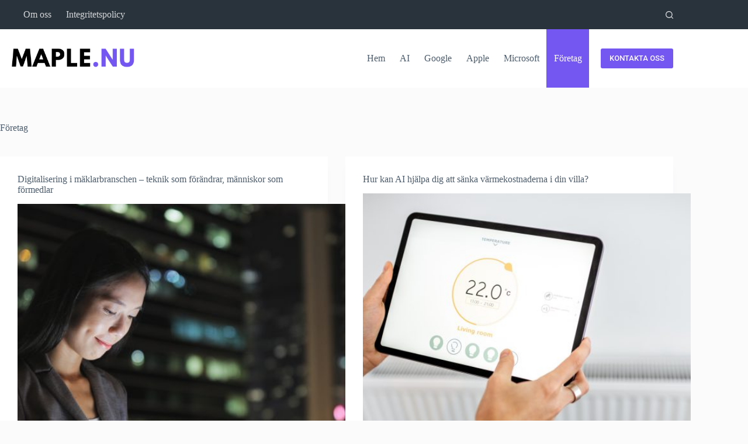

--- FILE ---
content_type: text/html; charset=UTF-8
request_url: https://maple.nu/k/foretag/
body_size: 13687
content:
<!doctype html>
<html lang="sv-SE" prefix="og: https://ogp.me/ns#">
<head>
	
	<meta charset="UTF-8">
	<meta name="viewport" content="width=device-width, initial-scale=1, maximum-scale=5, viewport-fit=cover">
	<link rel="profile" href="https://gmpg.org/xfn/11">

	
<!-- Sökmotoroptimering av Rank Math PRO – https://rankmath.com/ -->
<title>Företag - Maple.nu</title>
<meta name="robots" content="index, follow, max-snippet:-1, max-video-preview:-1, max-image-preview:large"/>
<link rel="canonical" href="https://maple.nu/k/foretag/" />
<link rel="next" href="https://maple.nu/k/foretag/page/2/" />
<meta property="og:locale" content="sv_SE" />
<meta property="og:type" content="article" />
<meta property="og:title" content="Företag - Maple.nu" />
<meta property="og:url" content="https://maple.nu/k/foretag/" />
<meta property="og:site_name" content="Maple.nu" />
<meta name="twitter:card" content="summary_large_image" />
<meta name="twitter:title" content="Företag - Maple.nu" />
<meta name="twitter:label1" content="Inlägg" />
<meta name="twitter:data1" content="12" />
<script type="application/ld+json" class="rank-math-schema-pro">{"@context":"https://schema.org","@graph":[{"@type":"Organization","@id":"https://maple.nu/#organization","name":"Maple.nu","url":"https://maple.nu","logo":{"@type":"ImageObject","@id":"https://maple.nu/#logo","url":"https://maple.nu/wp-content/uploads/2024/07/maple-logo.png","contentUrl":"https://maple.nu/wp-content/uploads/2024/07/maple-logo.png","caption":"Maple.nu","inLanguage":"sv-SE","width":"382","height":"106"}},{"@type":"WebSite","@id":"https://maple.nu/#website","url":"https://maple.nu","name":"Maple.nu","publisher":{"@id":"https://maple.nu/#organization"},"inLanguage":"sv-SE"},{"@type":"BreadcrumbList","@id":"https://maple.nu/k/foretag/#breadcrumb","itemListElement":[{"@type":"ListItem","position":"1","item":{"@id":"https://maple.nu","name":"Home"}},{"@type":"ListItem","position":"2","item":{"@id":"https://maple.nu/k/foretag/","name":"F\u00f6retag"}}]},{"@type":"CollectionPage","@id":"https://maple.nu/k/foretag/#webpage","url":"https://maple.nu/k/foretag/","name":"F\u00f6retag - Maple.nu","isPartOf":{"@id":"https://maple.nu/#website"},"inLanguage":"sv-SE","breadcrumb":{"@id":"https://maple.nu/k/foretag/#breadcrumb"}}]}</script>
<!-- /Rank Math SEO-tillägg för WordPress -->

<link rel='dns-prefetch' href='//fonts.googleapis.com' />
<style id='wp-img-auto-sizes-contain-inline-css'>
img:is([sizes=auto i],[sizes^="auto," i]){contain-intrinsic-size:3000px 1500px}
/*# sourceURL=wp-img-auto-sizes-contain-inline-css */
</style>

<link rel='stylesheet' id='blocksy-dynamic-global-css' href='https://maple.nu/wp-content/uploads/blocksy/css/global.css?ver=28210' media='all' />
<link rel='stylesheet' id='wp-block-library-css' href='https://maple.nu/wp-includes/css/dist/block-library/style.min.css?ver=6.9' media='all' />
<style id='global-styles-inline-css'>
:root{--wp--preset--aspect-ratio--square: 1;--wp--preset--aspect-ratio--4-3: 4/3;--wp--preset--aspect-ratio--3-4: 3/4;--wp--preset--aspect-ratio--3-2: 3/2;--wp--preset--aspect-ratio--2-3: 2/3;--wp--preset--aspect-ratio--16-9: 16/9;--wp--preset--aspect-ratio--9-16: 9/16;--wp--preset--color--black: #000000;--wp--preset--color--cyan-bluish-gray: #abb8c3;--wp--preset--color--white: #ffffff;--wp--preset--color--pale-pink: #f78da7;--wp--preset--color--vivid-red: #cf2e2e;--wp--preset--color--luminous-vivid-orange: #ff6900;--wp--preset--color--luminous-vivid-amber: #fcb900;--wp--preset--color--light-green-cyan: #7bdcb5;--wp--preset--color--vivid-green-cyan: #00d084;--wp--preset--color--pale-cyan-blue: #8ed1fc;--wp--preset--color--vivid-cyan-blue: #0693e3;--wp--preset--color--vivid-purple: #9b51e0;--wp--preset--color--palette-color-1: var(--theme-palette-color-1, #7456f1);--wp--preset--color--palette-color-2: var(--theme-palette-color-2, #5e3fde);--wp--preset--color--palette-color-3: var(--theme-palette-color-3, #4d5d6d);--wp--preset--color--palette-color-4: var(--theme-palette-color-4, #102136);--wp--preset--color--palette-color-5: var(--theme-palette-color-5, #E7EBEE);--wp--preset--color--palette-color-6: var(--theme-palette-color-6, #F3F5F7);--wp--preset--color--palette-color-7: var(--theme-palette-color-7, #FBFBFC);--wp--preset--color--palette-color-8: var(--theme-palette-color-8, #ffffff);--wp--preset--gradient--vivid-cyan-blue-to-vivid-purple: linear-gradient(135deg,rgb(6,147,227) 0%,rgb(155,81,224) 100%);--wp--preset--gradient--light-green-cyan-to-vivid-green-cyan: linear-gradient(135deg,rgb(122,220,180) 0%,rgb(0,208,130) 100%);--wp--preset--gradient--luminous-vivid-amber-to-luminous-vivid-orange: linear-gradient(135deg,rgb(252,185,0) 0%,rgb(255,105,0) 100%);--wp--preset--gradient--luminous-vivid-orange-to-vivid-red: linear-gradient(135deg,rgb(255,105,0) 0%,rgb(207,46,46) 100%);--wp--preset--gradient--very-light-gray-to-cyan-bluish-gray: linear-gradient(135deg,rgb(238,238,238) 0%,rgb(169,184,195) 100%);--wp--preset--gradient--cool-to-warm-spectrum: linear-gradient(135deg,rgb(74,234,220) 0%,rgb(151,120,209) 20%,rgb(207,42,186) 40%,rgb(238,44,130) 60%,rgb(251,105,98) 80%,rgb(254,248,76) 100%);--wp--preset--gradient--blush-light-purple: linear-gradient(135deg,rgb(255,206,236) 0%,rgb(152,150,240) 100%);--wp--preset--gradient--blush-bordeaux: linear-gradient(135deg,rgb(254,205,165) 0%,rgb(254,45,45) 50%,rgb(107,0,62) 100%);--wp--preset--gradient--luminous-dusk: linear-gradient(135deg,rgb(255,203,112) 0%,rgb(199,81,192) 50%,rgb(65,88,208) 100%);--wp--preset--gradient--pale-ocean: linear-gradient(135deg,rgb(255,245,203) 0%,rgb(182,227,212) 50%,rgb(51,167,181) 100%);--wp--preset--gradient--electric-grass: linear-gradient(135deg,rgb(202,248,128) 0%,rgb(113,206,126) 100%);--wp--preset--gradient--midnight: linear-gradient(135deg,rgb(2,3,129) 0%,rgb(40,116,252) 100%);--wp--preset--gradient--juicy-peach: linear-gradient(to right, #ffecd2 0%, #fcb69f 100%);--wp--preset--gradient--young-passion: linear-gradient(to right, #ff8177 0%, #ff867a 0%, #ff8c7f 21%, #f99185 52%, #cf556c 78%, #b12a5b 100%);--wp--preset--gradient--true-sunset: linear-gradient(to right, #fa709a 0%, #fee140 100%);--wp--preset--gradient--morpheus-den: linear-gradient(to top, #30cfd0 0%, #330867 100%);--wp--preset--gradient--plum-plate: linear-gradient(135deg, #667eea 0%, #764ba2 100%);--wp--preset--gradient--aqua-splash: linear-gradient(15deg, #13547a 0%, #80d0c7 100%);--wp--preset--gradient--love-kiss: linear-gradient(to top, #ff0844 0%, #ffb199 100%);--wp--preset--gradient--new-retrowave: linear-gradient(to top, #3b41c5 0%, #a981bb 49%, #ffc8a9 100%);--wp--preset--gradient--plum-bath: linear-gradient(to top, #cc208e 0%, #6713d2 100%);--wp--preset--gradient--high-flight: linear-gradient(to right, #0acffe 0%, #495aff 100%);--wp--preset--gradient--teen-party: linear-gradient(-225deg, #FF057C 0%, #8D0B93 50%, #321575 100%);--wp--preset--gradient--fabled-sunset: linear-gradient(-225deg, #231557 0%, #44107A 29%, #FF1361 67%, #FFF800 100%);--wp--preset--gradient--arielle-smile: radial-gradient(circle 248px at center, #16d9e3 0%, #30c7ec 47%, #46aef7 100%);--wp--preset--gradient--itmeo-branding: linear-gradient(180deg, #2af598 0%, #009efd 100%);--wp--preset--gradient--deep-blue: linear-gradient(to right, #6a11cb 0%, #2575fc 100%);--wp--preset--gradient--strong-bliss: linear-gradient(to right, #f78ca0 0%, #f9748f 19%, #fd868c 60%, #fe9a8b 100%);--wp--preset--gradient--sweet-period: linear-gradient(to top, #3f51b1 0%, #5a55ae 13%, #7b5fac 25%, #8f6aae 38%, #a86aa4 50%, #cc6b8e 62%, #f18271 75%, #f3a469 87%, #f7c978 100%);--wp--preset--gradient--purple-division: linear-gradient(to top, #7028e4 0%, #e5b2ca 100%);--wp--preset--gradient--cold-evening: linear-gradient(to top, #0c3483 0%, #a2b6df 100%, #6b8cce 100%, #a2b6df 100%);--wp--preset--gradient--mountain-rock: linear-gradient(to right, #868f96 0%, #596164 100%);--wp--preset--gradient--desert-hump: linear-gradient(to top, #c79081 0%, #dfa579 100%);--wp--preset--gradient--ethernal-constance: linear-gradient(to top, #09203f 0%, #537895 100%);--wp--preset--gradient--happy-memories: linear-gradient(-60deg, #ff5858 0%, #f09819 100%);--wp--preset--gradient--grown-early: linear-gradient(to top, #0ba360 0%, #3cba92 100%);--wp--preset--gradient--morning-salad: linear-gradient(-225deg, #B7F8DB 0%, #50A7C2 100%);--wp--preset--gradient--night-call: linear-gradient(-225deg, #AC32E4 0%, #7918F2 48%, #4801FF 100%);--wp--preset--gradient--mind-crawl: linear-gradient(-225deg, #473B7B 0%, #3584A7 51%, #30D2BE 100%);--wp--preset--gradient--angel-care: linear-gradient(-225deg, #FFE29F 0%, #FFA99F 48%, #FF719A 100%);--wp--preset--gradient--juicy-cake: linear-gradient(to top, #e14fad 0%, #f9d423 100%);--wp--preset--gradient--rich-metal: linear-gradient(to right, #d7d2cc 0%, #304352 100%);--wp--preset--gradient--mole-hall: linear-gradient(-20deg, #616161 0%, #9bc5c3 100%);--wp--preset--gradient--cloudy-knoxville: linear-gradient(120deg, #fdfbfb 0%, #ebedee 100%);--wp--preset--gradient--soft-grass: linear-gradient(to top, #c1dfc4 0%, #deecdd 100%);--wp--preset--gradient--saint-petersburg: linear-gradient(135deg, #f5f7fa 0%, #c3cfe2 100%);--wp--preset--gradient--everlasting-sky: linear-gradient(135deg, #fdfcfb 0%, #e2d1c3 100%);--wp--preset--gradient--kind-steel: linear-gradient(-20deg, #e9defa 0%, #fbfcdb 100%);--wp--preset--gradient--over-sun: linear-gradient(60deg, #abecd6 0%, #fbed96 100%);--wp--preset--gradient--premium-white: linear-gradient(to top, #d5d4d0 0%, #d5d4d0 1%, #eeeeec 31%, #efeeec 75%, #e9e9e7 100%);--wp--preset--gradient--clean-mirror: linear-gradient(45deg, #93a5cf 0%, #e4efe9 100%);--wp--preset--gradient--wild-apple: linear-gradient(to top, #d299c2 0%, #fef9d7 100%);--wp--preset--gradient--snow-again: linear-gradient(to top, #e6e9f0 0%, #eef1f5 100%);--wp--preset--gradient--confident-cloud: linear-gradient(to top, #dad4ec 0%, #dad4ec 1%, #f3e7e9 100%);--wp--preset--gradient--glass-water: linear-gradient(to top, #dfe9f3 0%, white 100%);--wp--preset--gradient--perfect-white: linear-gradient(-225deg, #E3FDF5 0%, #FFE6FA 100%);--wp--preset--font-size--small: 13px;--wp--preset--font-size--medium: 20px;--wp--preset--font-size--large: clamp(22px, 1.375rem + ((1vw - 3.2px) * 0.625), 30px);--wp--preset--font-size--x-large: clamp(30px, 1.875rem + ((1vw - 3.2px) * 1.563), 50px);--wp--preset--font-size--xx-large: clamp(45px, 2.813rem + ((1vw - 3.2px) * 2.734), 80px);--wp--preset--spacing--20: 0.44rem;--wp--preset--spacing--30: 0.67rem;--wp--preset--spacing--40: 1rem;--wp--preset--spacing--50: 1.5rem;--wp--preset--spacing--60: 2.25rem;--wp--preset--spacing--70: 3.38rem;--wp--preset--spacing--80: 5.06rem;--wp--preset--shadow--natural: 6px 6px 9px rgba(0, 0, 0, 0.2);--wp--preset--shadow--deep: 12px 12px 50px rgba(0, 0, 0, 0.4);--wp--preset--shadow--sharp: 6px 6px 0px rgba(0, 0, 0, 0.2);--wp--preset--shadow--outlined: 6px 6px 0px -3px rgb(255, 255, 255), 6px 6px rgb(0, 0, 0);--wp--preset--shadow--crisp: 6px 6px 0px rgb(0, 0, 0);}:root { --wp--style--global--content-size: var(--theme-block-max-width);--wp--style--global--wide-size: var(--theme-block-wide-max-width); }:where(body) { margin: 0; }.wp-site-blocks > .alignleft { float: left; margin-right: 2em; }.wp-site-blocks > .alignright { float: right; margin-left: 2em; }.wp-site-blocks > .aligncenter { justify-content: center; margin-left: auto; margin-right: auto; }:where(.wp-site-blocks) > * { margin-block-start: var(--theme-content-spacing); margin-block-end: 0; }:where(.wp-site-blocks) > :first-child { margin-block-start: 0; }:where(.wp-site-blocks) > :last-child { margin-block-end: 0; }:root { --wp--style--block-gap: var(--theme-content-spacing); }:root :where(.is-layout-flow) > :first-child{margin-block-start: 0;}:root :where(.is-layout-flow) > :last-child{margin-block-end: 0;}:root :where(.is-layout-flow) > *{margin-block-start: var(--theme-content-spacing);margin-block-end: 0;}:root :where(.is-layout-constrained) > :first-child{margin-block-start: 0;}:root :where(.is-layout-constrained) > :last-child{margin-block-end: 0;}:root :where(.is-layout-constrained) > *{margin-block-start: var(--theme-content-spacing);margin-block-end: 0;}:root :where(.is-layout-flex){gap: var(--theme-content-spacing);}:root :where(.is-layout-grid){gap: var(--theme-content-spacing);}.is-layout-flow > .alignleft{float: left;margin-inline-start: 0;margin-inline-end: 2em;}.is-layout-flow > .alignright{float: right;margin-inline-start: 2em;margin-inline-end: 0;}.is-layout-flow > .aligncenter{margin-left: auto !important;margin-right: auto !important;}.is-layout-constrained > .alignleft{float: left;margin-inline-start: 0;margin-inline-end: 2em;}.is-layout-constrained > .alignright{float: right;margin-inline-start: 2em;margin-inline-end: 0;}.is-layout-constrained > .aligncenter{margin-left: auto !important;margin-right: auto !important;}.is-layout-constrained > :where(:not(.alignleft):not(.alignright):not(.alignfull)){max-width: var(--wp--style--global--content-size);margin-left: auto !important;margin-right: auto !important;}.is-layout-constrained > .alignwide{max-width: var(--wp--style--global--wide-size);}body .is-layout-flex{display: flex;}.is-layout-flex{flex-wrap: wrap;align-items: center;}.is-layout-flex > :is(*, div){margin: 0;}body .is-layout-grid{display: grid;}.is-layout-grid > :is(*, div){margin: 0;}body{padding-top: 0px;padding-right: 0px;padding-bottom: 0px;padding-left: 0px;}:root :where(.wp-element-button, .wp-block-button__link){font-style: inherit;font-weight: inherit;letter-spacing: inherit;text-transform: inherit;}.has-black-color{color: var(--wp--preset--color--black) !important;}.has-cyan-bluish-gray-color{color: var(--wp--preset--color--cyan-bluish-gray) !important;}.has-white-color{color: var(--wp--preset--color--white) !important;}.has-pale-pink-color{color: var(--wp--preset--color--pale-pink) !important;}.has-vivid-red-color{color: var(--wp--preset--color--vivid-red) !important;}.has-luminous-vivid-orange-color{color: var(--wp--preset--color--luminous-vivid-orange) !important;}.has-luminous-vivid-amber-color{color: var(--wp--preset--color--luminous-vivid-amber) !important;}.has-light-green-cyan-color{color: var(--wp--preset--color--light-green-cyan) !important;}.has-vivid-green-cyan-color{color: var(--wp--preset--color--vivid-green-cyan) !important;}.has-pale-cyan-blue-color{color: var(--wp--preset--color--pale-cyan-blue) !important;}.has-vivid-cyan-blue-color{color: var(--wp--preset--color--vivid-cyan-blue) !important;}.has-vivid-purple-color{color: var(--wp--preset--color--vivid-purple) !important;}.has-palette-color-1-color{color: var(--wp--preset--color--palette-color-1) !important;}.has-palette-color-2-color{color: var(--wp--preset--color--palette-color-2) !important;}.has-palette-color-3-color{color: var(--wp--preset--color--palette-color-3) !important;}.has-palette-color-4-color{color: var(--wp--preset--color--palette-color-4) !important;}.has-palette-color-5-color{color: var(--wp--preset--color--palette-color-5) !important;}.has-palette-color-6-color{color: var(--wp--preset--color--palette-color-6) !important;}.has-palette-color-7-color{color: var(--wp--preset--color--palette-color-7) !important;}.has-palette-color-8-color{color: var(--wp--preset--color--palette-color-8) !important;}.has-black-background-color{background-color: var(--wp--preset--color--black) !important;}.has-cyan-bluish-gray-background-color{background-color: var(--wp--preset--color--cyan-bluish-gray) !important;}.has-white-background-color{background-color: var(--wp--preset--color--white) !important;}.has-pale-pink-background-color{background-color: var(--wp--preset--color--pale-pink) !important;}.has-vivid-red-background-color{background-color: var(--wp--preset--color--vivid-red) !important;}.has-luminous-vivid-orange-background-color{background-color: var(--wp--preset--color--luminous-vivid-orange) !important;}.has-luminous-vivid-amber-background-color{background-color: var(--wp--preset--color--luminous-vivid-amber) !important;}.has-light-green-cyan-background-color{background-color: var(--wp--preset--color--light-green-cyan) !important;}.has-vivid-green-cyan-background-color{background-color: var(--wp--preset--color--vivid-green-cyan) !important;}.has-pale-cyan-blue-background-color{background-color: var(--wp--preset--color--pale-cyan-blue) !important;}.has-vivid-cyan-blue-background-color{background-color: var(--wp--preset--color--vivid-cyan-blue) !important;}.has-vivid-purple-background-color{background-color: var(--wp--preset--color--vivid-purple) !important;}.has-palette-color-1-background-color{background-color: var(--wp--preset--color--palette-color-1) !important;}.has-palette-color-2-background-color{background-color: var(--wp--preset--color--palette-color-2) !important;}.has-palette-color-3-background-color{background-color: var(--wp--preset--color--palette-color-3) !important;}.has-palette-color-4-background-color{background-color: var(--wp--preset--color--palette-color-4) !important;}.has-palette-color-5-background-color{background-color: var(--wp--preset--color--palette-color-5) !important;}.has-palette-color-6-background-color{background-color: var(--wp--preset--color--palette-color-6) !important;}.has-palette-color-7-background-color{background-color: var(--wp--preset--color--palette-color-7) !important;}.has-palette-color-8-background-color{background-color: var(--wp--preset--color--palette-color-8) !important;}.has-black-border-color{border-color: var(--wp--preset--color--black) !important;}.has-cyan-bluish-gray-border-color{border-color: var(--wp--preset--color--cyan-bluish-gray) !important;}.has-white-border-color{border-color: var(--wp--preset--color--white) !important;}.has-pale-pink-border-color{border-color: var(--wp--preset--color--pale-pink) !important;}.has-vivid-red-border-color{border-color: var(--wp--preset--color--vivid-red) !important;}.has-luminous-vivid-orange-border-color{border-color: var(--wp--preset--color--luminous-vivid-orange) !important;}.has-luminous-vivid-amber-border-color{border-color: var(--wp--preset--color--luminous-vivid-amber) !important;}.has-light-green-cyan-border-color{border-color: var(--wp--preset--color--light-green-cyan) !important;}.has-vivid-green-cyan-border-color{border-color: var(--wp--preset--color--vivid-green-cyan) !important;}.has-pale-cyan-blue-border-color{border-color: var(--wp--preset--color--pale-cyan-blue) !important;}.has-vivid-cyan-blue-border-color{border-color: var(--wp--preset--color--vivid-cyan-blue) !important;}.has-vivid-purple-border-color{border-color: var(--wp--preset--color--vivid-purple) !important;}.has-palette-color-1-border-color{border-color: var(--wp--preset--color--palette-color-1) !important;}.has-palette-color-2-border-color{border-color: var(--wp--preset--color--palette-color-2) !important;}.has-palette-color-3-border-color{border-color: var(--wp--preset--color--palette-color-3) !important;}.has-palette-color-4-border-color{border-color: var(--wp--preset--color--palette-color-4) !important;}.has-palette-color-5-border-color{border-color: var(--wp--preset--color--palette-color-5) !important;}.has-palette-color-6-border-color{border-color: var(--wp--preset--color--palette-color-6) !important;}.has-palette-color-7-border-color{border-color: var(--wp--preset--color--palette-color-7) !important;}.has-palette-color-8-border-color{border-color: var(--wp--preset--color--palette-color-8) !important;}.has-vivid-cyan-blue-to-vivid-purple-gradient-background{background: var(--wp--preset--gradient--vivid-cyan-blue-to-vivid-purple) !important;}.has-light-green-cyan-to-vivid-green-cyan-gradient-background{background: var(--wp--preset--gradient--light-green-cyan-to-vivid-green-cyan) !important;}.has-luminous-vivid-amber-to-luminous-vivid-orange-gradient-background{background: var(--wp--preset--gradient--luminous-vivid-amber-to-luminous-vivid-orange) !important;}.has-luminous-vivid-orange-to-vivid-red-gradient-background{background: var(--wp--preset--gradient--luminous-vivid-orange-to-vivid-red) !important;}.has-very-light-gray-to-cyan-bluish-gray-gradient-background{background: var(--wp--preset--gradient--very-light-gray-to-cyan-bluish-gray) !important;}.has-cool-to-warm-spectrum-gradient-background{background: var(--wp--preset--gradient--cool-to-warm-spectrum) !important;}.has-blush-light-purple-gradient-background{background: var(--wp--preset--gradient--blush-light-purple) !important;}.has-blush-bordeaux-gradient-background{background: var(--wp--preset--gradient--blush-bordeaux) !important;}.has-luminous-dusk-gradient-background{background: var(--wp--preset--gradient--luminous-dusk) !important;}.has-pale-ocean-gradient-background{background: var(--wp--preset--gradient--pale-ocean) !important;}.has-electric-grass-gradient-background{background: var(--wp--preset--gradient--electric-grass) !important;}.has-midnight-gradient-background{background: var(--wp--preset--gradient--midnight) !important;}.has-juicy-peach-gradient-background{background: var(--wp--preset--gradient--juicy-peach) !important;}.has-young-passion-gradient-background{background: var(--wp--preset--gradient--young-passion) !important;}.has-true-sunset-gradient-background{background: var(--wp--preset--gradient--true-sunset) !important;}.has-morpheus-den-gradient-background{background: var(--wp--preset--gradient--morpheus-den) !important;}.has-plum-plate-gradient-background{background: var(--wp--preset--gradient--plum-plate) !important;}.has-aqua-splash-gradient-background{background: var(--wp--preset--gradient--aqua-splash) !important;}.has-love-kiss-gradient-background{background: var(--wp--preset--gradient--love-kiss) !important;}.has-new-retrowave-gradient-background{background: var(--wp--preset--gradient--new-retrowave) !important;}.has-plum-bath-gradient-background{background: var(--wp--preset--gradient--plum-bath) !important;}.has-high-flight-gradient-background{background: var(--wp--preset--gradient--high-flight) !important;}.has-teen-party-gradient-background{background: var(--wp--preset--gradient--teen-party) !important;}.has-fabled-sunset-gradient-background{background: var(--wp--preset--gradient--fabled-sunset) !important;}.has-arielle-smile-gradient-background{background: var(--wp--preset--gradient--arielle-smile) !important;}.has-itmeo-branding-gradient-background{background: var(--wp--preset--gradient--itmeo-branding) !important;}.has-deep-blue-gradient-background{background: var(--wp--preset--gradient--deep-blue) !important;}.has-strong-bliss-gradient-background{background: var(--wp--preset--gradient--strong-bliss) !important;}.has-sweet-period-gradient-background{background: var(--wp--preset--gradient--sweet-period) !important;}.has-purple-division-gradient-background{background: var(--wp--preset--gradient--purple-division) !important;}.has-cold-evening-gradient-background{background: var(--wp--preset--gradient--cold-evening) !important;}.has-mountain-rock-gradient-background{background: var(--wp--preset--gradient--mountain-rock) !important;}.has-desert-hump-gradient-background{background: var(--wp--preset--gradient--desert-hump) !important;}.has-ethernal-constance-gradient-background{background: var(--wp--preset--gradient--ethernal-constance) !important;}.has-happy-memories-gradient-background{background: var(--wp--preset--gradient--happy-memories) !important;}.has-grown-early-gradient-background{background: var(--wp--preset--gradient--grown-early) !important;}.has-morning-salad-gradient-background{background: var(--wp--preset--gradient--morning-salad) !important;}.has-night-call-gradient-background{background: var(--wp--preset--gradient--night-call) !important;}.has-mind-crawl-gradient-background{background: var(--wp--preset--gradient--mind-crawl) !important;}.has-angel-care-gradient-background{background: var(--wp--preset--gradient--angel-care) !important;}.has-juicy-cake-gradient-background{background: var(--wp--preset--gradient--juicy-cake) !important;}.has-rich-metal-gradient-background{background: var(--wp--preset--gradient--rich-metal) !important;}.has-mole-hall-gradient-background{background: var(--wp--preset--gradient--mole-hall) !important;}.has-cloudy-knoxville-gradient-background{background: var(--wp--preset--gradient--cloudy-knoxville) !important;}.has-soft-grass-gradient-background{background: var(--wp--preset--gradient--soft-grass) !important;}.has-saint-petersburg-gradient-background{background: var(--wp--preset--gradient--saint-petersburg) !important;}.has-everlasting-sky-gradient-background{background: var(--wp--preset--gradient--everlasting-sky) !important;}.has-kind-steel-gradient-background{background: var(--wp--preset--gradient--kind-steel) !important;}.has-over-sun-gradient-background{background: var(--wp--preset--gradient--over-sun) !important;}.has-premium-white-gradient-background{background: var(--wp--preset--gradient--premium-white) !important;}.has-clean-mirror-gradient-background{background: var(--wp--preset--gradient--clean-mirror) !important;}.has-wild-apple-gradient-background{background: var(--wp--preset--gradient--wild-apple) !important;}.has-snow-again-gradient-background{background: var(--wp--preset--gradient--snow-again) !important;}.has-confident-cloud-gradient-background{background: var(--wp--preset--gradient--confident-cloud) !important;}.has-glass-water-gradient-background{background: var(--wp--preset--gradient--glass-water) !important;}.has-perfect-white-gradient-background{background: var(--wp--preset--gradient--perfect-white) !important;}.has-small-font-size{font-size: var(--wp--preset--font-size--small) !important;}.has-medium-font-size{font-size: var(--wp--preset--font-size--medium) !important;}.has-large-font-size{font-size: var(--wp--preset--font-size--large) !important;}.has-x-large-font-size{font-size: var(--wp--preset--font-size--x-large) !important;}.has-xx-large-font-size{font-size: var(--wp--preset--font-size--xx-large) !important;}
:root :where(.wp-block-pullquote){font-size: clamp(0.984em, 0.984rem + ((1vw - 0.2em) * 0.645), 1.5em);line-height: 1.6;}
/*# sourceURL=global-styles-inline-css */
</style>
<link rel='stylesheet' id='blocksy-fonts-font-source-google-css' href='https://fonts.googleapis.com/css2?family=Open%20Sans:wght@400;500;600;700;900&#038;family=Roboto:ital,wght@0,500;0,700;1,500&#038;display=swap' media='all' />
<link rel='stylesheet' id='ct-main-styles-css' href='https://maple.nu/wp-content/themes/blocksy/static/bundle/main.min.css?ver=2.1.25' media='all' />
<link rel='stylesheet' id='ct-page-title-styles-css' href='https://maple.nu/wp-content/themes/blocksy/static/bundle/page-title.min.css?ver=2.1.25' media='all' />
<link rel='stylesheet' id='ct-stackable-styles-css' href='https://maple.nu/wp-content/themes/blocksy/static/bundle/stackable.min.css?ver=2.1.25' media='all' />
<link rel='stylesheet' id='blocksy-ext-trending-styles-css' href='https://maple.nu/wp-content/plugins/blocksy-companion-pro/framework/extensions/trending/static/bundle/main.min.css?ver=2.1.21' media='all' />
<meta name="generator" content="WordPress 6.9" />
<!-- Google tag (gtag.js) -->
<script async src="https://www.googletagmanager.com/gtag/js?id=G-LX0MYGRMEM"></script>
<script>
  window.dataLayer = window.dataLayer || [];
  function gtag(){dataLayer.push(arguments);}
  gtag('js', new Date());

  gtag('config', 'G-LX0MYGRMEM');
</script>
<noscript><link rel='stylesheet' href='https://maple.nu/wp-content/themes/blocksy/static/bundle/no-scripts.min.css' type='text/css'></noscript>
<link rel="icon" href="https://maple.nu/wp-content/uploads/2024/07/cropped-maple-logo-32x32.png" sizes="32x32" />
<link rel="icon" href="https://maple.nu/wp-content/uploads/2024/07/cropped-maple-logo-192x192.png" sizes="192x192" />
<link rel="apple-touch-icon" href="https://maple.nu/wp-content/uploads/2024/07/cropped-maple-logo-180x180.png" />
<meta name="msapplication-TileImage" content="https://maple.nu/wp-content/uploads/2024/07/cropped-maple-logo-270x270.png" />
		<style id="wp-custom-css">
			/** about us page **/
.ct-custom.elementor-widget-image-box,
.ct-custom .elementor-widget-container {
	height: 100%;
}

.ct-custom .elementor-widget-container {
	overflow: hidden;
}

.ct-custom .elementor-image-box-content {
	padding: 0 30px;
}

.ct-last-page-text {
	
	display:none !important;
}		</style>
			</head>


<body class="archive category category-foretag category-15 wp-custom-logo wp-embed-responsive wp-theme-blocksy stk--is-blocksy-theme" data-link="type-3" data-prefix="categories" data-header="type-1:sticky" data-footer="type-1">


<a class="skip-link screen-reader-text" href="#main">Skip to content</a><div class="ct-drawer-canvas" data-location="start">
		<div id="search-modal" class="ct-panel" data-behaviour="modal" role="dialog" aria-label="Search modal" inert>
			<div class="ct-panel-actions">
				<button class="ct-toggle-close" data-type="type-1" aria-label="Close search modal">
					<svg class="ct-icon" width="12" height="12" viewBox="0 0 15 15"><path d="M1 15a1 1 0 01-.71-.29 1 1 0 010-1.41l5.8-5.8-5.8-5.8A1 1 0 011.7.29l5.8 5.8 5.8-5.8a1 1 0 011.41 1.41l-5.8 5.8 5.8 5.8a1 1 0 01-1.41 1.41l-5.8-5.8-5.8 5.8A1 1 0 011 15z"/></svg>				</button>
			</div>

			<div class="ct-panel-content">
				

<form role="search" method="get" class="ct-search-form"  action="https://maple.nu/" aria-haspopup="listbox" data-live-results="thumbs">

	<input
		type="search" class="modal-field"		placeholder="Search"
		value=""
		name="s"
		autocomplete="off"
		title="Search for..."
		aria-label="Search for..."
			>

	<div class="ct-search-form-controls">
		
		<button type="submit" class="wp-element-button" data-button="icon" aria-label="Search button">
			<svg class="ct-icon ct-search-button-content" aria-hidden="true" width="15" height="15" viewBox="0 0 15 15"><path d="M14.8,13.7L12,11c0.9-1.2,1.5-2.6,1.5-4.2c0-3.7-3-6.8-6.8-6.8S0,3,0,6.8s3,6.8,6.8,6.8c1.6,0,3.1-0.6,4.2-1.5l2.8,2.8c0.1,0.1,0.3,0.2,0.5,0.2s0.4-0.1,0.5-0.2C15.1,14.5,15.1,14,14.8,13.7z M1.5,6.8c0-2.9,2.4-5.2,5.2-5.2S12,3.9,12,6.8S9.6,12,6.8,12S1.5,9.6,1.5,6.8z"/></svg>
			<span class="ct-ajax-loader">
				<svg viewBox="0 0 24 24">
					<circle cx="12" cy="12" r="10" opacity="0.2" fill="none" stroke="currentColor" stroke-miterlimit="10" stroke-width="2"/>

					<path d="m12,2c5.52,0,10,4.48,10,10" fill="none" stroke="currentColor" stroke-linecap="round" stroke-miterlimit="10" stroke-width="2">
						<animateTransform
							attributeName="transform"
							attributeType="XML"
							type="rotate"
							dur="0.6s"
							from="0 12 12"
							to="360 12 12"
							repeatCount="indefinite"
						/>
					</path>
				</svg>
			</span>
		</button>

		
					<input type="hidden" name="ct_post_type" value="post:page">
		
		

			</div>

			<div class="screen-reader-text" aria-live="polite" role="status">
			No results		</div>
	
</form>


			</div>
		</div>

		<div id="offcanvas" class="ct-panel ct-header" data-behaviour="right-side" role="dialog" aria-label="Offcanvas modal" inert=""><div class="ct-panel-inner">
		<div class="ct-panel-actions">
			
			<button class="ct-toggle-close" data-type="type-1" aria-label="Close drawer">
				<svg class="ct-icon" width="12" height="12" viewBox="0 0 15 15"><path d="M1 15a1 1 0 01-.71-.29 1 1 0 010-1.41l5.8-5.8-5.8-5.8A1 1 0 011.7.29l5.8 5.8 5.8-5.8a1 1 0 011.41 1.41l-5.8 5.8 5.8 5.8a1 1 0 01-1.41 1.41l-5.8-5.8-5.8 5.8A1 1 0 011 15z"/></svg>
			</button>
		</div>
		<div class="ct-panel-content" data-device="desktop"><div class="ct-panel-content-inner"></div></div><div class="ct-panel-content" data-device="mobile"><div class="ct-panel-content-inner">
<nav
	class="mobile-menu menu-container"
	data-id="mobile-menu" data-interaction="click" data-toggle-type="type-1" data-submenu-dots="yes"	aria-label="Main Menu">

	<ul id="menu-main-menu-1" class=""><li class="menu-item menu-item-type-custom menu-item-object-custom menu-item-home menu-item-3408"><a href="https://maple.nu/" class="ct-menu-link">Hem</a></li>
<li class="menu-item menu-item-type-taxonomy menu-item-object-category menu-item-3406"><a href="https://maple.nu/k/ai/" class="ct-menu-link">AI</a></li>
<li class="menu-item menu-item-type-taxonomy menu-item-object-category menu-item-3407"><a href="https://maple.nu/k/google/" class="ct-menu-link">Google</a></li>
<li class="menu-item menu-item-type-taxonomy menu-item-object-category menu-item-3404"><a href="https://maple.nu/k/apple/" class="ct-menu-link">Apple</a></li>
<li class="menu-item menu-item-type-taxonomy menu-item-object-category menu-item-3405"><a href="https://maple.nu/k/microsoft/" class="ct-menu-link">Microsoft</a></li>
<li class="menu-item menu-item-type-taxonomy menu-item-object-category current-menu-item menu-item-3403"><a href="https://maple.nu/k/foretag/" aria-current="page" class="ct-menu-link">Företag</a></li>
</ul></nav>

</div></div></div></div></div>
<div id="main-container">
	<header id="header" class="ct-header" data-id="type-1" itemscope="" itemtype="https://schema.org/WPHeader"><div data-device="desktop"><div data-row="top" data-column-set="2"><div class="ct-container"><div data-column="start" data-placements="1"><div data-items="primary">
<nav
	id="header-menu-2"
	class="header-menu-2 menu-container"
	data-id="menu-secondary" data-interaction="hover"	data-menu="type-1"
	data-dropdown="type-1:simple"		data-responsive="no"	itemscope="" itemtype="https://schema.org/SiteNavigationElement"	aria-label="Secondary Menu">

	<ul id="menu-secondary-menu" class="menu"><li id="menu-item-3402" class="menu-item menu-item-type-post_type menu-item-object-page menu-item-3402"><a href="https://maple.nu/om-oss/" class="ct-menu-link">Om oss</a></li>
<li id="menu-item-3401" class="menu-item menu-item-type-post_type menu-item-object-page menu-item-privacy-policy menu-item-3401"><a rel="privacy-policy" href="https://maple.nu/privacy-policy/" class="ct-menu-link">Integritetspolicy</a></li>
</ul></nav>

</div></div><div data-column="end" data-placements="1"><div data-items="primary">
<button
	class="ct-header-search ct-toggle "
	data-toggle-panel="#search-modal"
	aria-controls="search-modal"
	aria-label="Search"
	data-label="left"
	data-id="search">

	<span class="ct-label ct-hidden-sm ct-hidden-md ct-hidden-lg" aria-hidden="true">Search</span>

	<svg class="ct-icon" aria-hidden="true" width="15" height="15" viewBox="0 0 15 15"><path d="M14.8,13.7L12,11c0.9-1.2,1.5-2.6,1.5-4.2c0-3.7-3-6.8-6.8-6.8S0,3,0,6.8s3,6.8,6.8,6.8c1.6,0,3.1-0.6,4.2-1.5l2.8,2.8c0.1,0.1,0.3,0.2,0.5,0.2s0.4-0.1,0.5-0.2C15.1,14.5,15.1,14,14.8,13.7z M1.5,6.8c0-2.9,2.4-5.2,5.2-5.2S12,3.9,12,6.8S9.6,12,6.8,12S1.5,9.6,1.5,6.8z"/></svg></button>
</div></div></div></div><div class="ct-sticky-container"><div data-sticky="fade"><div data-row="middle" data-column-set="2"><div class="ct-container"><div data-column="start" data-placements="1"><div data-items="primary">
<div	class="site-branding"
	data-id="logo"		itemscope="itemscope" itemtype="https://schema.org/Organization">

			<a href="https://maple.nu/" class="site-logo-container" rel="home" itemprop="url" ><img width="382" height="106" src="https://maple.nu/wp-content/uploads/2024/07/maple-logo.png" class="sticky-logo" alt="Maple.nu" decoding="async" srcset="https://maple.nu/wp-content/uploads/2024/07/maple-logo.png 382w, https://maple.nu/wp-content/uploads/2024/07/maple-logo-300x83.png 300w" sizes="(max-width: 382px) 100vw, 382px" /><img width="382" height="106" src="https://maple.nu/wp-content/uploads/2024/07/maple-logo.png" class="default-logo" alt="Maple.nu" decoding="async" srcset="https://maple.nu/wp-content/uploads/2024/07/maple-logo.png 382w, https://maple.nu/wp-content/uploads/2024/07/maple-logo-300x83.png 300w" sizes="(max-width: 382px) 100vw, 382px" /></a>	
	</div>

</div></div><div data-column="end" data-placements="1"><div data-items="primary">
<nav
	id="header-menu-1"
	class="header-menu-1 menu-container"
	data-id="menu" data-interaction="hover"	data-menu="type-3"
	data-dropdown="type-1:simple"		data-responsive="no"	itemscope="" itemtype="https://schema.org/SiteNavigationElement"	aria-label="Main Menu">

	<ul id="menu-main-menu" class="menu"><li id="menu-item-3408" class="menu-item menu-item-type-custom menu-item-object-custom menu-item-home menu-item-3408"><a href="https://maple.nu/" class="ct-menu-link">Hem</a></li>
<li id="menu-item-3406" class="menu-item menu-item-type-taxonomy menu-item-object-category menu-item-3406"><a href="https://maple.nu/k/ai/" class="ct-menu-link">AI</a></li>
<li id="menu-item-3407" class="menu-item menu-item-type-taxonomy menu-item-object-category menu-item-3407"><a href="https://maple.nu/k/google/" class="ct-menu-link">Google</a></li>
<li id="menu-item-3404" class="menu-item menu-item-type-taxonomy menu-item-object-category menu-item-3404"><a href="https://maple.nu/k/apple/" class="ct-menu-link">Apple</a></li>
<li id="menu-item-3405" class="menu-item menu-item-type-taxonomy menu-item-object-category menu-item-3405"><a href="https://maple.nu/k/microsoft/" class="ct-menu-link">Microsoft</a></li>
<li id="menu-item-3403" class="menu-item menu-item-type-taxonomy menu-item-object-category current-menu-item menu-item-3403"><a href="https://maple.nu/k/foretag/" aria-current="page" class="ct-menu-link">Företag</a></li>
</ul></nav>


<div
	class="ct-header-cta"
	data-id="button">
	<a href="/cdn-cgi/l/email-protection#d9b0b7bfb699b4b8a9b5bcf7b7ac" class="ct-button" data-size="small" aria-label="KONTAKTA OSS" target="_blank" rel="noopener noreferrer">
		KONTAKTA OSS	</a>
</div>
</div></div></div></div></div></div></div><div data-device="mobile"><div class="ct-sticky-container"><div data-sticky="fade"><div data-row="middle" data-column-set="2"><div class="ct-container"><div data-column="start" data-placements="1"><div data-items="primary">
<div	class="site-branding"
	data-id="logo"		>

			<a href="https://maple.nu/" class="site-logo-container" rel="home" itemprop="url" ><img width="382" height="106" src="https://maple.nu/wp-content/uploads/2024/07/maple-logo.png" class="sticky-logo" alt="Maple.nu" decoding="async" srcset="https://maple.nu/wp-content/uploads/2024/07/maple-logo.png 382w, https://maple.nu/wp-content/uploads/2024/07/maple-logo-300x83.png 300w" sizes="(max-width: 382px) 100vw, 382px" /><img width="382" height="106" src="https://maple.nu/wp-content/uploads/2024/07/maple-logo.png" class="default-logo" alt="Maple.nu" decoding="async" srcset="https://maple.nu/wp-content/uploads/2024/07/maple-logo.png 382w, https://maple.nu/wp-content/uploads/2024/07/maple-logo-300x83.png 300w" sizes="(max-width: 382px) 100vw, 382px" /></a>	
	</div>

</div></div><div data-column="end" data-placements="1"><div data-items="primary">
<button
	class="ct-header-trigger ct-toggle "
	data-toggle-panel="#offcanvas"
	aria-controls="offcanvas"
	data-design="simple"
	data-label="right"
	aria-label="Menu"
	data-id="trigger">

	<span class="ct-label ct-hidden-sm ct-hidden-md ct-hidden-lg" aria-hidden="true">Menu</span>

	<svg class="ct-icon" width="18" height="14" viewBox="0 0 18 14" data-type="type-1" aria-hidden="true">
		<rect y="0.00" width="18" height="1.7" rx="1"/>
		<rect y="6.15" width="18" height="1.7" rx="1"/>
		<rect y="12.3" width="18" height="1.7" rx="1"/>
	</svg></button>
</div></div></div></div></div></div></div></header>
	<main id="main" class="site-main hfeed" itemscope="itemscope" itemtype="https://schema.org/CreativeWork">

		
<div class="ct-container"  data-vertical-spacing="top:bottom">
	<section >
		
<div class="hero-section is-width-constrained" data-type="type-1">
			<header class="entry-header">
			<h1 class="page-title" itemprop="headline">Företag</h1>		</header>
	</div><div class="entries" data-archive="default" data-layout="enhanced-grid" data-cards="boxed"><article class="entry-card card-content post-3486 post type-post status-publish format-standard has-post-thumbnail hentry category-foretag category-digitalisering" data-reveal="bottom:no"><h2 class="entry-title"><a href="https://maple.nu/digitalisering-i-maklarbranschen-teknik-som-forandrar-manniskor-som-formedlar/" rel="bookmark">Digitalisering i mäklarbranschen – teknik som förändrar, människor som förmedlar</a></h2><a class="ct-media-container boundless-image" href="https://maple.nu/digitalisering-i-maklarbranschen-teknik-som-forandrar-manniskor-som-formedlar/" aria-label="Digitalisering i mäklarbranschen – teknik som förändrar, människor som förmedlar"><img width="768" height="432" src="https://maple.nu/wp-content/uploads/2025/06/businesswoman-using-digital-tablet-at-night-768x432.jpg" class="attachment-medium_large size-medium_large wp-post-image" alt="Businesswoman using digital tablet at night" loading="lazy" decoding="async" srcset="https://maple.nu/wp-content/uploads/2025/06/businesswoman-using-digital-tablet-at-night-768x432.jpg 768w, https://maple.nu/wp-content/uploads/2025/06/businesswoman-using-digital-tablet-at-night-300x169.jpg 300w, https://maple.nu/wp-content/uploads/2025/06/businesswoman-using-digital-tablet-at-night-1024x575.jpg 1024w, https://maple.nu/wp-content/uploads/2025/06/businesswoman-using-digital-tablet-at-night-1536x863.jpg 1536w, https://maple.nu/wp-content/uploads/2025/06/businesswoman-using-digital-tablet-at-night.jpg 2000w" sizes="auto, (max-width: 768px) 100vw, 768px" itemprop="image" style="aspect-ratio: 4/3;" /></a><div class="entry-excerpt"><p>Digitaliseringen har på kort tid omformat stora delar av samhället – och mäklarbranschen är inget undantag. Från automatiserade värderingsverktyg till virtuella visningar och AI-drivna marknadsföringskampanjer – dagens mäklare har tillgång till en digital verktygslåda som saknar motstycke. Men mitt i…</p>
</div></article><article class="entry-card card-content post-3478 post type-post status-publish format-standard has-post-thumbnail hentry category-foretag category-ai" data-reveal="bottom:no"><h2 class="entry-title"><a href="https://maple.nu/hur-kan-ai-hjalpa-dig-att-sanka-varmekostnaderna-i-din-villa/" rel="bookmark">Hur kan AI hjälpa dig att sänka värmekostnaderna i din villa?</a></h2><a class="ct-media-container boundless-image" href="https://maple.nu/hur-kan-ai-hjalpa-dig-att-sanka-varmekostnaderna-i-din-villa/" aria-label="Hur kan AI hjälpa dig att sänka värmekostnaderna i din villa?"><img width="768" height="512" src="https://maple.nu/wp-content/uploads/2025/01/controlling-heating-with-a-tablet-at-home-768x512.jpg" class="attachment-medium_large size-medium_large wp-post-image" alt="Controlling heating with a tablet at home" loading="lazy" decoding="async" srcset="https://maple.nu/wp-content/uploads/2025/01/controlling-heating-with-a-tablet-at-home-768x512.jpg 768w, https://maple.nu/wp-content/uploads/2025/01/controlling-heating-with-a-tablet-at-home-300x200.jpg 300w, https://maple.nu/wp-content/uploads/2025/01/controlling-heating-with-a-tablet-at-home-1024x683.jpg 1024w, https://maple.nu/wp-content/uploads/2025/01/controlling-heating-with-a-tablet-at-home-1536x1025.jpg 1536w, https://maple.nu/wp-content/uploads/2025/01/controlling-heating-with-a-tablet-at-home.jpg 2000w" sizes="auto, (max-width: 768px) 100vw, 768px" itemprop="image" style="aspect-ratio: 4/3;" /></a><div class="entry-excerpt"><p>Att sänka värmekostnaderna är en prioritet för många villaägare, särskilt om man har system som direktverkande el och luftvärmepump, vilka kan vara energikrävande. Med hjälp av AI kan du optimera energianvändningen, förbättra värmesystemets effektivitet och minska onödigt energislöseri. AI erbjuder…</p>
</div></article><article class="entry-card card-content post-3472 post type-post status-publish format-standard has-post-thumbnail hentry category-ai category-foretag" data-reveal="bottom:no"><h2 class="entry-title"><a href="https://maple.nu/effektiv-flyttfirma-med-hjalp-av-ai/" rel="bookmark">Effektiv flyttfirma med hjälp av AI</a></h2><a class="ct-media-container boundless-image" href="https://maple.nu/effektiv-flyttfirma-med-hjalp-av-ai/" aria-label="Effektiv flyttfirma med hjälp av AI"><img width="768" height="512" src="https://maple.nu/wp-content/uploads/2025/01/multimodal-interaction-with-ai-businessman-engaging-with-ai-chat-that-sees-hears-and-speaks--768x512.jpg" class="attachment-medium_large size-medium_large wp-post-image" alt="" loading="lazy" decoding="async" srcset="https://maple.nu/wp-content/uploads/2025/01/multimodal-interaction-with-ai-businessman-engaging-with-ai-chat-that-sees-hears-and-speaks--768x512.jpg 768w, https://maple.nu/wp-content/uploads/2025/01/multimodal-interaction-with-ai-businessman-engaging-with-ai-chat-that-sees-hears-and-speaks--300x200.jpg 300w, https://maple.nu/wp-content/uploads/2025/01/multimodal-interaction-with-ai-businessman-engaging-with-ai-chat-that-sees-hears-and-speaks--1024x682.jpg 1024w, https://maple.nu/wp-content/uploads/2025/01/multimodal-interaction-with-ai-businessman-engaging-with-ai-chat-that-sees-hears-and-speaks--1536x1024.jpg 1536w, https://maple.nu/wp-content/uploads/2025/01/multimodal-interaction-with-ai-businessman-engaging-with-ai-chat-that-sees-hears-and-speaks-.jpg 2000w" sizes="auto, (max-width: 768px) 100vw, 768px" itemprop="image" style="aspect-ratio: 4/3;" /></a><div class="entry-excerpt"><p>En flyttfirma står inför många utmaningar i en bransch som kräver snabbhet, effektivitet och hög kundservice. Men vad händer om tekniken kan hjälpa dig att lyfta din verksamhet till nästa nivå? Med AI, artificiell intelligens, öppnas möjligheter att automatisera tidskrävande…</p>
</div></article><article class="entry-card card-content post-3304 post type-post status-publish format-standard has-post-thumbnail hentry category-microsoft category-ai category-foretag" data-reveal="bottom:no"><h2 class="entry-title"><a href="https://maple.nu/microsoft-utvecklar-generativ-ai-i-bing/" rel="bookmark">Microsoft utvecklar generativ AI i Bing</a></h2><a class="ct-media-container boundless-image" href="https://maple.nu/microsoft-utvecklar-generativ-ai-i-bing/" aria-label="Microsoft utvecklar generativ AI i Bing"><img width="768" height="512" src="https://maple.nu/wp-content/uploads/2024/07/creating-and-editing-professional-videos-with-ai-at-your-fingertips-768x512.jpg" class="attachment-medium_large size-medium_large wp-post-image" alt="Creating and Editing Professional Videos with AI at Your Fingertips" loading="lazy" decoding="async" srcset="https://maple.nu/wp-content/uploads/2024/07/creating-and-editing-professional-videos-with-ai-at-your-fingertips-768x512.jpg 768w, https://maple.nu/wp-content/uploads/2024/07/creating-and-editing-professional-videos-with-ai-at-your-fingertips-300x200.jpg 300w, https://maple.nu/wp-content/uploads/2024/07/creating-and-editing-professional-videos-with-ai-at-your-fingertips-1024x682.jpg 1024w, https://maple.nu/wp-content/uploads/2024/07/creating-and-editing-professional-videos-with-ai-at-your-fingertips-1536x1024.jpg 1536w, https://maple.nu/wp-content/uploads/2024/07/creating-and-editing-professional-videos-with-ai-at-your-fingertips.jpg 2000w" sizes="auto, (max-width: 768px) 100vw, 768px" itemprop="image" style="aspect-ratio: 4/3;" /></a><div class="entry-excerpt"><p>Bing är den senaste sökmotorn som introducerar generativ AI i sina resultat, och Microsoft tillkännager att den gör Bing generativ sökning tillgänglig för en liten andel av användarna. Med den nya funktionen är målet att ge användarna de svar de…</p>
</div></article><article class="entry-card card-content post-3426 post type-post status-publish format-standard has-post-thumbnail hentry category-foretag" data-reveal="bottom:no"><h2 class="entry-title"><a href="https://maple.nu/nycklar-till-framgang-for-startups-i-it-sektorn/" rel="bookmark">Nycklar till framgång för startups i IT-sektorn</a></h2><a class="ct-media-container boundless-image" href="https://maple.nu/nycklar-till-framgang-for-startups-i-it-sektorn/" aria-label="Nycklar till framgång för startups i IT-sektorn"><img width="768" height="512" src="https://maple.nu/wp-content/uploads/2024/07/searching-for-investments-for-a-startup--768x512.jpg" class="attachment-medium_large size-medium_large wp-post-image" alt="Searching for investments for a startup." loading="lazy" decoding="async" srcset="https://maple.nu/wp-content/uploads/2024/07/searching-for-investments-for-a-startup--768x512.jpg 768w, https://maple.nu/wp-content/uploads/2024/07/searching-for-investments-for-a-startup--300x200.jpg 300w, https://maple.nu/wp-content/uploads/2024/07/searching-for-investments-for-a-startup--1024x682.jpg 1024w, https://maple.nu/wp-content/uploads/2024/07/searching-for-investments-for-a-startup--1536x1024.jpg 1536w, https://maple.nu/wp-content/uploads/2024/07/searching-for-investments-for-a-startup-.jpg 2000w" sizes="auto, (max-width: 768px) 100vw, 768px" itemprop="image" style="aspect-ratio: 4/3;" /></a><div class="entry-excerpt"><p>Att starta ett företag inom IT-sektorn kan vara både spännande och utmanande. Med rätt strategi och genomförande kan en startup inom detta område växa snabbt och nå stor framgång. I denna artikel utforskar vi nycklarna till framgång för IT-startups, med…</p>
</div></article><article class="entry-card card-content post-3436 post type-post status-publish format-standard has-post-thumbnail hentry category-foretag category-digitalisering" data-reveal="bottom:no"><h2 class="entry-title"><a href="https://maple.nu/den-digitala-omvandlingen-utmaningar-och-mojligheter-for-foretag/" rel="bookmark">Den digitala omvandlingen &#8211; Utmaningar och möjligheter för företag</a></h2><a class="ct-media-container boundless-image" href="https://maple.nu/den-digitala-omvandlingen-utmaningar-och-mojligheter-for-foretag/" aria-label="Den digitala omvandlingen &#8211; Utmaningar och möjligheter för företag"><img width="768" height="512" src="https://maple.nu/wp-content/uploads/2024/07/graphic-designer-working-with-digitizer-and-computer-in-the-office--768x512.jpg" class="attachment-medium_large size-medium_large wp-post-image" alt="Graphic designer working with digitizer and computer in the office." loading="lazy" decoding="async" srcset="https://maple.nu/wp-content/uploads/2024/07/graphic-designer-working-with-digitizer-and-computer-in-the-office--768x512.jpg 768w, https://maple.nu/wp-content/uploads/2024/07/graphic-designer-working-with-digitizer-and-computer-in-the-office--300x200.jpg 300w, https://maple.nu/wp-content/uploads/2024/07/graphic-designer-working-with-digitizer-and-computer-in-the-office--1024x682.jpg 1024w, https://maple.nu/wp-content/uploads/2024/07/graphic-designer-working-with-digitizer-and-computer-in-the-office--1536x1024.jpg 1536w, https://maple.nu/wp-content/uploads/2024/07/graphic-designer-working-with-digitizer-and-computer-in-the-office-.jpg 2000w" sizes="auto, (max-width: 768px) 100vw, 768px" itemprop="image" style="aspect-ratio: 4/3;" /></a><div class="entry-excerpt"><p>Den digitala transformationen har haft en enorm inverkan på företag världen över. Med den snabba teknologiska utvecklingen har företag ställts inför både utmaningar och möjligheter. Det är avgörande för företag att förstå och anpassa sig till denna digitala transformation för…</p>
</div></article><article class="entry-card card-content post-3432 post type-post status-publish format-standard has-post-thumbnail hentry category-apple category-foretag category-google category-microsoft" data-reveal="bottom:no"><h2 class="entry-title"><a href="https://maple.nu/foretagskultur-i-it-foretag-vad-kan-vi-lara-av-tech-giganterna/" rel="bookmark">Företagskultur i IT-företag &#8211; Vad kan vi lära av tech-giganterna</a></h2><a class="ct-media-container boundless-image" href="https://maple.nu/foretagskultur-i-it-foretag-vad-kan-vi-lara-av-tech-giganterna/" aria-label="Företagskultur i IT-företag &#8211; Vad kan vi lära av tech-giganterna"><img width="768" height="512" src="https://maple.nu/wp-content/uploads/2024/07/paper-clipboard-with-text-company-culture-on-office-desk-768x512.jpg" class="attachment-medium_large size-medium_large wp-post-image" alt="Paper clipboard with text COMPANY CULTURE on office desk" loading="lazy" decoding="async" srcset="https://maple.nu/wp-content/uploads/2024/07/paper-clipboard-with-text-company-culture-on-office-desk-768x512.jpg 768w, https://maple.nu/wp-content/uploads/2024/07/paper-clipboard-with-text-company-culture-on-office-desk-300x200.jpg 300w, https://maple.nu/wp-content/uploads/2024/07/paper-clipboard-with-text-company-culture-on-office-desk-1024x682.jpg 1024w, https://maple.nu/wp-content/uploads/2024/07/paper-clipboard-with-text-company-culture-on-office-desk-1536x1024.jpg 1536w, https://maple.nu/wp-content/uploads/2024/07/paper-clipboard-with-text-company-culture-on-office-desk.jpg 2000w" sizes="auto, (max-width: 768px) 100vw, 768px" itemprop="image" style="aspect-ratio: 4/3;" /></a><div class="entry-excerpt"><p>Företagskultur är en avgörande faktor för ett företags framgång. Detta gäller särskilt inom IT-sektorn, där innovation och kreativitet är centrala för att ligga steget före konkurrenterna. Tech-giganter som Google, Apple, Microsoft och andra har utvecklat unika företagskulturer som inte bara…</p>
</div></article><article class="entry-card card-content post-3319 post type-post status-publish format-standard has-post-thumbnail hentry category-google category-foretag" data-reveal="bottom:no"><h2 class="entry-title"><a href="https://maple.nu/google-chrome-en-djupgaende-oversikt/" rel="bookmark">Google Chrome &#8211; En djupgående översikt</a></h2><a class="ct-media-container boundless-image" href="https://maple.nu/google-chrome-en-djupgaende-oversikt/" aria-label="Google Chrome &#8211; En djupgående översikt"><img width="640" height="640" src="https://maple.nu/wp-content/uploads/2024/07/Google_Chrome.png" class="attachment-medium_large size-medium_large wp-post-image" alt="" loading="lazy" decoding="async" srcset="https://maple.nu/wp-content/uploads/2024/07/Google_Chrome.png 640w, https://maple.nu/wp-content/uploads/2024/07/Google_Chrome-300x300.png 300w, https://maple.nu/wp-content/uploads/2024/07/Google_Chrome-150x150.png 150w" sizes="auto, (max-width: 640px) 100vw, 640px" itemprop="image" style="aspect-ratio: 4/3;" /></a><div class="entry-excerpt"><p>Google Chrome, en webbläsare som lanserades 2008 av Google, har blivit en av de mest populära webbläsarna i världen. Med sin snabba prestanda, användarvänliga gränssnitt och starka säkerhetsfunktioner har Chrome fått ett brett användarstöd och etablerat sig som ett viktigt…</p>
</div></article><article class="entry-card card-content post-3420 post type-post status-publish format-standard has-post-thumbnail hentry category-foretag" data-reveal="bottom:no"><h2 class="entry-title"><a href="https://maple.nu/hur-it-foretag-driver-innovation-och-forandring-i-den-digitala-eran/" rel="bookmark">Hur IT-företag driver innovation och förändring i den digitala eran</a></h2><a class="ct-media-container boundless-image" href="https://maple.nu/hur-it-foretag-driver-innovation-och-forandring-i-den-digitala-eran/" aria-label="Hur IT-företag driver innovation och förändring i den digitala eran"><img width="768" height="323" src="https://maple.nu/wp-content/uploads/2024/07/company-768x323.jpg" class="attachment-medium_large size-medium_large wp-post-image" alt="company" loading="lazy" decoding="async" srcset="https://maple.nu/wp-content/uploads/2024/07/company-768x323.jpg 768w, https://maple.nu/wp-content/uploads/2024/07/company-300x126.jpg 300w, https://maple.nu/wp-content/uploads/2024/07/company-1024x430.jpg 1024w, https://maple.nu/wp-content/uploads/2024/07/company-1536x645.jpg 1536w, https://maple.nu/wp-content/uploads/2024/07/company.jpg 2000w" sizes="auto, (max-width: 768px) 100vw, 768px" itemprop="image" style="aspect-ratio: 4/3;" /></a><div class="entry-excerpt"><p>I den digitala eran är IT-företag drivande när det gäller innovation och förändring. Genom att utnyttja teknologiska framsteg och agila metoder förändrar de sättet vi arbetar, kommunicerar och lever våra liv. Genom att använda data och analys driver de förändring…</p>
</div></article><article class="entry-card card-content post-3328 post type-post status-publish format-standard has-post-thumbnail hentry category-foretag" data-reveal="bottom:no"><h2 class="entry-title"><a href="https://maple.nu/mozilla-firefox-en-djupgaende-oversikt/" rel="bookmark">Mozilla Firefox &#8211; En djupgående översikt</a></h2><a class="ct-media-container boundless-image" href="https://maple.nu/mozilla-firefox-en-djupgaende-oversikt/" aria-label="Mozilla Firefox &#8211; En djupgående översikt"><img width="218" height="231" src="https://maple.nu/wp-content/uploads/2024/07/firefox.jpg" class="attachment-medium_large size-medium_large wp-post-image" alt="" loading="lazy" decoding="async" itemprop="image" style="aspect-ratio: 4/3;" /></a><div class="entry-excerpt"><p>Mozilla Firefox är en av de mest kända och långvariga webbläsarna på marknaden. Lanserad av Mozilla Foundation 2002, har Firefox genomgått många förändringar och uppdateringar för att hålla sig relevant i en konkurrensutsatt bransch. I denna artikel ger vi en…</p>
</div></article></div>
		<nav class="ct-pagination" data-pagination="infinite_scroll"  >
			<span aria-current="page" class="page-numbers current">1</span>
<a class="page-numbers" href="https://maple.nu/k/foretag/page/2/">2</a><a class="next page-numbers" rel="next" href="https://maple.nu/k/foretag/page/2/">Next <svg width="9px" height="9px" viewBox="0 0 15 15" fill="currentColor"><path d="M4.1,15c0.2,0,0.4-0.1,0.6-0.2L11.4,8c0.3-0.3,0.3-0.8,0-1.1L4.8,0.2C4.5-0.1,4-0.1,3.7,0.2C3.4,0.5,3.4,1,3.7,1.3l6.1,6.1l-6.2,6.2c-0.3,0.3-0.3,0.8,0,1.1C3.7,14.9,3.9,15,4.1,15z"/></svg></a>
			<div class="ct-load-more-helper"><span class="ct-ajax-loader">
				<svg viewBox="0 0 24 24">
					<circle cx="12" cy="12" r="10" opacity="0.2" fill="none" stroke="currentColor" stroke-miterlimit="10" stroke-width="2"/>

					<path d="m12,2c5.52,0,10,4.48,10,10" fill="none" stroke="currentColor" stroke-linecap="round" stroke-miterlimit="10" stroke-width="2">
						<animateTransform
							attributeName="transform"
							attributeType="XML"
							type="rotate"
							dur="0.6s"
							from="0 12 12"
							to="360 12 12"
							repeatCount="indefinite"
						/>
					</path>
				</svg>
			</span><div class="ct-last-page-text">No more posts to load</div></div>
		</nav>	</section>

	</div>

	<section class="ct-trending-block ct-hidden-sm">
		<div class="ct-container" data-page="1">

			<h3 class="ct-module-title">
				Populärt just nu<svg width="13" height="13" viewBox="0 0 13 13" fill="currentColor"><path d="M13 5.8V9c0 .4-.2.6-.5.6s-.5-.2-.5-.5V7.2l-4.3 4.2c-.2.2-.6.2-.8 0L4.6 9.1.9 12.8c-.1.1-.2.2-.4.2s-.3-.1-.4-.2c-.2-.2-.2-.6 0-.8l4.1-4.1c.2-.2.6-.2.8 0l2.3 2.3 3.8-3.8H9.2c-.3 0-.5-.2-.5-.5s.2-.5.5-.5h3.4c.2 0 .3.1.4.2v.2z"/></svg>
									<span class="ct-slider-arrows">
						<span class="ct-arrow-prev">
							<svg width="8" height="8" fill="currentColor" viewBox="0 0 8 8">
								<path d="M5.05555,8L1.05555,4,5.05555,0l.58667,1.12-2.88,2.88,2.88,2.88-.58667,1.12Z"/>
							</svg>
						</span>

						<span class="ct-arrow-next">
							<svg width="8" height="8" fill="currentColor" viewBox="0 0 8 8">
								<path d="M2.35778,6.88l2.88-2.88L2.35778,1.12,2.94445,0l4,4-4,4-.58667-1.12Z"/>
							</svg>
						</span>
					</span>
							</h3>

			<div class="ct-trending-block-item"><a class="ct-media-container" href="https://maple.nu/hur-ai-forandrar-fargval-och-fargblandning-for-dagens-fargexperter/" aria-label="Hur AI förändrar färgval och färgblandning för dagens färgexperter"><img width="150" height="150" src="https://maple.nu/wp-content/uploads/2025/08/ai-farg-150x150.png" class="attachment-thumbnail size-thumbnail" alt="" loading="lazy" decoding="async" itemprop="image" style="aspect-ratio: 1/1;" /></a><div class="ct-trending-block-item-content"><a href="https://maple.nu/hur-ai-forandrar-fargval-och-fargblandning-for-dagens-fargexperter/" class="ct-post-title">Hur AI förändrar färgval och färgblandning för dagens färgexperter</a></div></div><div class="ct-trending-block-item"><a class="ct-media-container" href="https://maple.nu/vad-behover-du-veta-om-ios-18/" aria-label="Vad behöver du veta om iOS 18"><img width="150" height="150" src="https://maple.nu/wp-content/uploads/2024/07/ios-dump-150x150.png" class="attachment-thumbnail size-thumbnail" alt="" loading="lazy" decoding="async" itemprop="image" style="aspect-ratio: 1/1;" /></a><div class="ct-trending-block-item-content"><a href="https://maple.nu/vad-behover-du-veta-om-ios-18/" class="ct-post-title">Vad behöver du veta om iOS 18</a></div></div><div class="ct-trending-block-item"><a class="ct-media-container" href="https://maple.nu/microsoft-utvecklar-generativ-ai-i-bing/" aria-label="Microsoft utvecklar generativ AI i Bing"><img width="150" height="150" src="https://maple.nu/wp-content/uploads/2024/07/creating-and-editing-professional-videos-with-ai-at-your-fingertips-150x150.jpg" class="attachment-thumbnail size-thumbnail" alt="Creating and Editing Professional Videos with AI at Your Fingertips" loading="lazy" decoding="async" itemprop="image" style="aspect-ratio: 1/1;" /></a><div class="ct-trending-block-item-content"><a href="https://maple.nu/microsoft-utvecklar-generativ-ai-i-bing/" class="ct-post-title">Microsoft utvecklar generativ AI i Bing</a></div></div><div class="ct-trending-block-item"><a class="ct-media-container" href="https://maple.nu/skillnader-mellan-ai-och-generativ-ai/" aria-label="Skillnader Mellan AI och Generativ AI"><img width="150" height="150" src="https://maple.nu/wp-content/uploads/2024/07/sentient-ai-on-green-screen-monitor-interacting-with-computer-engineer-150x150.jpg" class="attachment-thumbnail size-thumbnail" alt="Sentient AI on green screen monitor interacting with computer engineer" loading="lazy" decoding="async" itemprop="image" style="aspect-ratio: 1/1;" /></a><div class="ct-trending-block-item-content"><a href="https://maple.nu/skillnader-mellan-ai-och-generativ-ai/" class="ct-post-title">Skillnader Mellan AI och Generativ AI</a></div></div>
		</div>
	</section>

		</main>

	<footer id="footer" class="ct-footer" data-id="type-1" itemscope="" itemtype="https://schema.org/WPFooter"><div data-row="bottom"><div class="ct-container" data-columns-divider="md:sm"><div data-column="copyright">
<div
	class="ct-footer-copyright"
	data-id="copyright">

	<p>Copyright © 2026 - Maple.nu</p></div>
</div><div data-column="widget-area-4"><div class="ct-widget is-layout-flow widget_block widget_text" id="block-11">
<p style="font-size:clamp(14px, 0.875rem + ((1vw - 3.2px) * 0.078), 15px);"><a href="#">Terms &amp; Services</a> | <a href="#">Privacy Policy</a></p>
</div></div></div></div></footer></div>

<script data-cfasync="false" src="/cdn-cgi/scripts/5c5dd728/cloudflare-static/email-decode.min.js"></script><script type="speculationrules">
{"prefetch":[{"source":"document","where":{"and":[{"href_matches":"/*"},{"not":{"href_matches":["/wp-*.php","/wp-admin/*","/wp-content/uploads/*","/wp-content/*","/wp-content/plugins/*","/wp-content/themes/blocksy/*","/*\\?(.+)"]}},{"not":{"selector_matches":"a[rel~=\"nofollow\"]"}},{"not":{"selector_matches":".no-prefetch, .no-prefetch a"}}]},"eagerness":"conservative"}]}
</script>

<script id="ct-scripts-js-extra">
var ct_localizations = {"ajax_url":"https://maple.nu/wp-admin/admin-ajax.php","public_url":"https://maple.nu/wp-content/themes/blocksy/static/bundle/","rest_url":"https://maple.nu/wp-json/","search_url":"https://maple.nu/search/QUERY_STRING/","show_more_text":"Show more","more_text":"More","search_live_results":"Search results","search_live_no_results":"No results","search_live_no_result":"No results","search_live_one_result":"You got %s result. Please press Tab to select it.","search_live_many_results":"You got %s results. Please press Tab to select one.","search_live_stock_status_texts":{"instock":"In stock","outofstock":"Out of stock"},"clipboard_copied":"Copied!","clipboard_failed":"Failed to Copy","expand_submenu":"Expand dropdown menu","collapse_submenu":"Collapse dropdown menu","dynamic_js_chunks":[{"id":"blocksy_pro_micro_popups","selector":".ct-popup","url":"https://maple.nu/wp-content/plugins/blocksy-companion-pro/framework/premium/static/bundle/micro-popups.js?ver=2.1.25"},{"id":"blocksy_ext_trending","selector":".ct-trending-block [class*=\"ct-arrow\"]","url":"https://maple.nu/wp-content/plugins/blocksy-companion-pro/framework/extensions/trending/static/bundle/main.js?ver=2.1.25","trigger":"click"},{"id":"blocksy_sticky_header","selector":"header [data-sticky]","url":"https://maple.nu/wp-content/plugins/blocksy-companion-pro/static/bundle/sticky.js?ver=2.1.25"}],"dynamic_styles":{"lazy_load":"https://maple.nu/wp-content/themes/blocksy/static/bundle/non-critical-styles.min.css?ver=2.1.25","search_lazy":"https://maple.nu/wp-content/themes/blocksy/static/bundle/non-critical-search-styles.min.css?ver=2.1.25","back_to_top":"https://maple.nu/wp-content/themes/blocksy/static/bundle/back-to-top.min.css?ver=2.1.25"},"dynamic_styles_selectors":[{"selector":".ct-header-cart, #woo-cart-panel","url":"https://maple.nu/wp-content/themes/blocksy/static/bundle/cart-header-element-lazy.min.css?ver=2.1.25"},{"selector":".flexy","url":"https://maple.nu/wp-content/themes/blocksy/static/bundle/flexy.min.css?ver=2.1.25"},{"selector":".ct-media-container[data-media-id], .ct-dynamic-media[data-media-id]","url":"https://maple.nu/wp-content/plugins/blocksy-companion-pro/framework/premium/static/bundle/video-lazy.min.css?ver=2.1.25"},{"selector":"#account-modal","url":"https://maple.nu/wp-content/plugins/blocksy-companion-pro/static/bundle/header-account-modal-lazy.min.css?ver=2.1.21"},{"selector":".ct-header-account","url":"https://maple.nu/wp-content/plugins/blocksy-companion-pro/static/bundle/header-account-dropdown-lazy.min.css?ver=2.1.21"}]};
//# sourceURL=ct-scripts-js-extra
</script>
<script src="https://maple.nu/wp-content/themes/blocksy/static/bundle/main.js?ver=2.1.25" id="ct-scripts-js"></script>

<script defer src="https://static.cloudflareinsights.com/beacon.min.js/vcd15cbe7772f49c399c6a5babf22c1241717689176015" integrity="sha512-ZpsOmlRQV6y907TI0dKBHq9Md29nnaEIPlkf84rnaERnq6zvWvPUqr2ft8M1aS28oN72PdrCzSjY4U6VaAw1EQ==" data-cf-beacon='{"version":"2024.11.0","token":"b2acc51f5e4e4dff91572f300f3a6167","r":1,"server_timing":{"name":{"cfCacheStatus":true,"cfEdge":true,"cfExtPri":true,"cfL4":true,"cfOrigin":true,"cfSpeedBrain":true},"location_startswith":null}}' crossorigin="anonymous"></script>
</body>
</html>


<!-- Page cached by LiteSpeed Cache 7.7 on 2026-01-20 09:28:40 -->